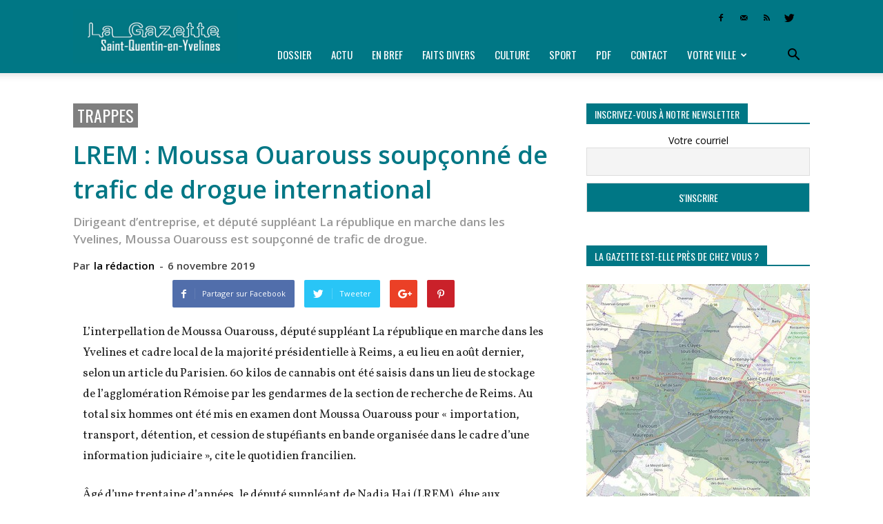

--- FILE ---
content_type: text/html; charset=UTF-8
request_url: https://lagazette-sqy.fr/2019/11/06/votreville/trappes/lrem-moussa-ouarouss-soupconne-de-trafic-de-drogue-international/
body_size: 15132
content:
<!doctype html > <!--[if IE 8]><html class="ie8" lang="en"> <![endif]--> <!--[if IE 9]><html class="ie9" lang="en"> <![endif]--> <!--[if gt IE 8]><!--><html lang="fr-FR"> <!--<![endif]--><head><link media="all" href="https://lagazette-sqy.fr/wp-content/cache/autoptimize/css/autoptimize_6014983334555f8d42103112fb9714a7.css" rel="stylesheet" /><link media="screen" href="https://lagazette-sqy.fr/wp-content/cache/autoptimize/css/autoptimize_af5a634aa68050622563d8acb65b777e.css" rel="stylesheet" /><title>Trappes - LREM : Moussa Ouarouss soupçonné de trafic de drogue international | La Gazette de Saint-Quentin-en-Yvelines</title><meta charset="UTF-8" /><meta name="viewport" content="width=device-width, initial-scale=1.0"><link rel="pingback" href="https://lagazette-sqy.fr/xmlrpc.php" /><meta name='robots' content='index, follow, max-image-preview:large, max-snippet:-1, max-video-preview:-1' /><link rel="icon" type="image/png" href="https://lagazette-sqy.fr/wp-content/uploads/2018/08/Favicon-GSQY_cr-16.png"><meta name="description" content="Dirigeant d’entreprise, et député suppléant La république en marche dans les Yvelines, Moussa Ouarouss est soupçonné de trafic de drogue." /><link rel="canonical" href="https://lagazette-sqy.fr/2019/11/06/votreville/trappes/lrem-moussa-ouarouss-soupconne-de-trafic-de-drogue-international/" /><meta property="og:locale" content="fr_FR" /><meta property="og:type" content="article" /><meta property="og:title" content="Trappes - LREM : Moussa Ouarouss soupçonné de trafic de drogue international | La Gazette de Saint-Quentin-en-Yvelines" /><meta property="og:description" content="Dirigeant d’entreprise, et député suppléant La république en marche dans les Yvelines, Moussa Ouarouss est soupçonné de trafic de drogue." /><meta property="og:url" content="https://lagazette-sqy.fr/2019/11/06/votreville/trappes/lrem-moussa-ouarouss-soupconne-de-trafic-de-drogue-international/" /><meta property="og:site_name" content="La Gazette de Saint-Quentin-en-Yvelines" /><meta property="article:publisher" content="https://www.facebook.com/pg/LaGazetteSQY/" /><meta property="article:published_time" content="2019-11-06T13:00:03+00:00" /><meta property="article:modified_time" content="2019-11-05T10:36:04+00:00" /><meta property="og:image" content="https://lagazette-sqy.fr/wp-content/uploads/2018/08/300-logo-seul.jpg" /><meta property="og:image:width" content="300" /><meta property="og:image:height" content="292" /><meta property="og:image:type" content="image/jpeg" /><meta name="author" content="la rédaction" /><meta name="twitter:card" content="summary_large_image" /><meta name="twitter:creator" content="@LaGazetteSQY" /><meta name="twitter:site" content="@LaGazetteSQY" /><meta name="twitter:label1" content="Écrit par" /><meta name="twitter:data1" content="la rédaction" /><meta name="twitter:label2" content="Durée de lecture estimée" /><meta name="twitter:data2" content="1 minute" /> <script type="application/ld+json" class="yoast-schema-graph">{"@context":"https://schema.org","@graph":[{"@type":"Article","@id":"https://lagazette-sqy.fr/2019/11/06/votreville/trappes/lrem-moussa-ouarouss-soupconne-de-trafic-de-drogue-international/#article","isPartOf":{"@id":"https://lagazette-sqy.fr/2019/11/06/votreville/trappes/lrem-moussa-ouarouss-soupconne-de-trafic-de-drogue-international/"},"author":[{"@id":"https://lagazette-sqy.fr/#/schema/person/52aacdca99df91f1f509a0fa090b6666"}],"headline":"LREM : Moussa Ouarouss soupçonné de trafic de drogue international","datePublished":"2019-11-06T13:00:03+00:00","dateModified":"2019-11-05T10:36:04+00:00","mainEntityOfPage":{"@id":"https://lagazette-sqy.fr/2019/11/06/votreville/trappes/lrem-moussa-ouarouss-soupconne-de-trafic-de-drogue-international/"},"wordCount":212,"publisher":{"@id":"https://lagazette-sqy.fr/#organization"},"keywords":["FAITS DIVERS"],"articleSection":["Trappes"],"inLanguage":"fr-FR"},{"@type":"WebPage","@id":"https://lagazette-sqy.fr/2019/11/06/votreville/trappes/lrem-moussa-ouarouss-soupconne-de-trafic-de-drogue-international/","url":"https://lagazette-sqy.fr/2019/11/06/votreville/trappes/lrem-moussa-ouarouss-soupconne-de-trafic-de-drogue-international/","name":"Trappes - LREM : Moussa Ouarouss soupçonné de trafic de drogue international | La Gazette de Saint-Quentin-en-Yvelines","isPartOf":{"@id":"https://lagazette-sqy.fr/#website"},"datePublished":"2019-11-06T13:00:03+00:00","dateModified":"2019-11-05T10:36:04+00:00","description":"Dirigeant d’entreprise, et député suppléant La république en marche dans les Yvelines, Moussa Ouarouss est soupçonné de trafic de drogue.","breadcrumb":{"@id":"https://lagazette-sqy.fr/2019/11/06/votreville/trappes/lrem-moussa-ouarouss-soupconne-de-trafic-de-drogue-international/#breadcrumb"},"inLanguage":"fr-FR","potentialAction":[{"@type":"ReadAction","target":["https://lagazette-sqy.fr/2019/11/06/votreville/trappes/lrem-moussa-ouarouss-soupconne-de-trafic-de-drogue-international/"]}]},{"@type":"BreadcrumbList","@id":"https://lagazette-sqy.fr/2019/11/06/votreville/trappes/lrem-moussa-ouarouss-soupconne-de-trafic-de-drogue-international/#breadcrumb","itemListElement":[{"@type":"ListItem","position":1,"name":"Accueil","item":"https://lagazette-sqy.fr/"},{"@type":"ListItem","position":2,"name":"LREM : Moussa Ouarouss soupçonné de trafic de drogue international"}]},{"@type":"WebSite","@id":"https://lagazette-sqy.fr/#website","url":"https://lagazette-sqy.fr/","name":"La Gazette de Saint-Quentin-en-Yvelines","description":"Hebdomadaire gratuit d&#039;information locale","publisher":{"@id":"https://lagazette-sqy.fr/#organization"},"potentialAction":[{"@type":"SearchAction","target":{"@type":"EntryPoint","urlTemplate":"https://lagazette-sqy.fr/?s={search_term_string}"},"query-input":"required name=search_term_string"}],"inLanguage":"fr-FR"},{"@type":"Organization","@id":"https://lagazette-sqy.fr/#organization","name":"La Gazette en Yvelines","url":"https://lagazette-sqy.fr/","logo":{"@type":"ImageObject","inLanguage":"fr-FR","@id":"https://lagazette-sqy.fr/#/schema/logo/image/","url":"https://lagazette-sqy.fr/wp-content/uploads/2018/08/300-logo-seul.jpg","contentUrl":"https://lagazette-sqy.fr/wp-content/uploads/2018/08/300-logo-seul.jpg","width":300,"height":292,"caption":"La Gazette en Yvelines"},"image":{"@id":"https://lagazette-sqy.fr/#/schema/logo/image/"},"sameAs":["https://www.facebook.com/pg/LaGazetteSQY/","https://twitter.com/LaGazetteSQY"]},{"@type":"Person","@id":"https://lagazette-sqy.fr/#/schema/person/52aacdca99df91f1f509a0fa090b6666","name":"la rédaction"}]}</script> <link rel="amphtml" href="https://lagazette-sqy.fr/2019/11/06/votreville/trappes/lrem-moussa-ouarouss-soupconne-de-trafic-de-drogue-international/amp/" /><meta name="generator" content="AMP for WP 1.0.80"/><link rel='dns-prefetch' href='//fonts.googleapis.com' /><link rel="alternate" type="application/rss+xml" title="La Gazette de Saint-Quentin-en-Yvelines &raquo; Flux" href="https://lagazette-sqy.fr/feed/" /><link rel="alternate" type="application/rss+xml" title="La Gazette de Saint-Quentin-en-Yvelines &raquo; Flux des commentaires" href="https://lagazette-sqy.fr/comments/feed/" /><link rel="alternate" title="oEmbed (JSON)" type="application/json+oembed" href="https://lagazette-sqy.fr/wp-json/oembed/1.0/embed?url=https%3A%2F%2Flagazette-sqy.fr%2F2019%2F11%2F06%2Fvotreville%2Ftrappes%2Flrem-moussa-ouarouss-soupconne-de-trafic-de-drogue-international%2F" /><link rel="alternate" title="oEmbed (XML)" type="text/xml+oembed" href="https://lagazette-sqy.fr/wp-json/oembed/1.0/embed?url=https%3A%2F%2Flagazette-sqy.fr%2F2019%2F11%2F06%2Fvotreville%2Ftrappes%2Flrem-moussa-ouarouss-soupconne-de-trafic-de-drogue-international%2F&#038;format=xml" /><link rel='stylesheet' id='google-fonts-style-css' href='https://fonts.googleapis.com/css?family=Oswald%3A400%7COpen+Sans%3A300italic%2C400%2C400italic%2C600%2C600italic%2C700%7COpen+Sans+Condensed%3A400%7CVollkorn%3A400%7CRoboto%3A300%2C400%2C400italic%2C500%2C500italic%2C700%2C900&#038;ver=8.1.2' type='text/css' media='all' /> <script type="application/json" id="wpp-json">{"sampling_active":0,"sampling_rate":100,"ajax_url":"https:\/\/lagazette-sqy.fr\/wp-json\/wordpress-popular-posts\/v1\/popular-posts","api_url":"https:\/\/lagazette-sqy.fr\/wp-json\/wordpress-popular-posts","ID":36426,"token":"f256cebb13","lang":0,"debug":0}
//# sourceURL=wpp-json</script> <link rel="https://api.w.org/" href="https://lagazette-sqy.fr/wp-json/" /><link rel="alternate" title="JSON" type="application/json" href="https://lagazette-sqy.fr/wp-json/wp/v2/posts/36426" /><link rel="EditURI" type="application/rsd+xml" title="RSD" href="https://lagazette-sqy.fr/xmlrpc.php?rsd" /><link rel='shortlink' href='https://lagazette-sqy.fr/?p=36426' />  <script type="text/javascript">(function(url){
	if(/(?:Chrome\/26\.0\.1410\.63 Safari\/537\.31|WordfenceTestMonBot)/.test(navigator.userAgent)){ return; }
	var addEvent = function(evt, handler) {
		if (window.addEventListener) {
			document.addEventListener(evt, handler, false);
		} else if (window.attachEvent) {
			document.attachEvent('on' + evt, handler);
		}
	};
	var removeEvent = function(evt, handler) {
		if (window.removeEventListener) {
			document.removeEventListener(evt, handler, false);
		} else if (window.detachEvent) {
			document.detachEvent('on' + evt, handler);
		}
	};
	var evts = 'contextmenu dblclick drag dragend dragenter dragleave dragover dragstart drop keydown keypress keyup mousedown mousemove mouseout mouseover mouseup mousewheel scroll'.split(' ');
	var logHuman = function() {
		if (window.wfLogHumanRan) { return; }
		window.wfLogHumanRan = true;
		var wfscr = document.createElement('script');
		wfscr.type = 'text/javascript';
		wfscr.async = true;
		wfscr.src = url + '&r=' + Math.random();
		(document.getElementsByTagName('head')[0]||document.getElementsByTagName('body')[0]).appendChild(wfscr);
		for (var i = 0; i < evts.length; i++) {
			removeEvent(evts[i], logHuman);
		}
	};
	for (var i = 0; i < evts.length; i++) {
		addEvent(evts[i], logHuman);
	}
})('//lagazette-sqy.fr/?wordfence_lh=1&hid=DC9E0DB920460A5178F7784AB2821967');</script> <script>window.tdwGlobal = {"adminUrl":"https:\/\/lagazette-sqy.fr\/wp-admin\/","wpRestNonce":"f256cebb13","wpRestUrl":"https:\/\/lagazette-sqy.fr\/wp-json\/","permalinkStructure":"\/%year%\/%monthnum%\/%day%\/%category%\/%postname%\/"};</script> <!--[if lt IE 9]><script src="https://html5shim.googlecode.com/svn/trunk/html5.js"></script><![endif]-->  <script>var tdBlocksArray = []; //here we store all the items for the current page

	    //td_block class - each ajax block uses a object of this class for requests
	    function tdBlock() {
		    this.id = '';
		    this.block_type = 1; //block type id (1-234 etc)
		    this.atts = '';
		    this.td_column_number = '';
		    this.td_current_page = 1; //
		    this.post_count = 0; //from wp
		    this.found_posts = 0; //from wp
		    this.max_num_pages = 0; //from wp
		    this.td_filter_value = ''; //current live filter value
		    this.is_ajax_running = false;
		    this.td_user_action = ''; // load more or infinite loader (used by the animation)
		    this.header_color = '';
		    this.ajax_pagination_infinite_stop = ''; //show load more at page x
	    }


        // td_js_generator - mini detector
        (function(){
            var htmlTag = document.getElementsByTagName("html")[0];

            if ( navigator.userAgent.indexOf("MSIE 10.0") > -1 ) {
                htmlTag.className += ' ie10';
            }

            if ( !!navigator.userAgent.match(/Trident.*rv\:11\./) ) {
                htmlTag.className += ' ie11';
            }

            if ( /(iPad|iPhone|iPod)/g.test(navigator.userAgent) ) {
                htmlTag.className += ' td-md-is-ios';
            }

            var user_agent = navigator.userAgent.toLowerCase();
            if ( user_agent.indexOf("android") > -1 ) {
                htmlTag.className += ' td-md-is-android';
            }

            if ( -1 !== navigator.userAgent.indexOf('Mac OS X')  ) {
                htmlTag.className += ' td-md-is-os-x';
            }

            if ( /chrom(e|ium)/.test(navigator.userAgent.toLowerCase()) ) {
               htmlTag.className += ' td-md-is-chrome';
            }

            if ( -1 !== navigator.userAgent.indexOf('Firefox') ) {
                htmlTag.className += ' td-md-is-firefox';
            }

            if ( -1 !== navigator.userAgent.indexOf('Safari') && -1 === navigator.userAgent.indexOf('Chrome') ) {
                htmlTag.className += ' td-md-is-safari';
            }

            if( -1 !== navigator.userAgent.indexOf('IEMobile') ){
                htmlTag.className += ' td-md-is-iemobile';
            }

        })();




        var tdLocalCache = {};

        ( function () {
            "use strict";

            tdLocalCache = {
                data: {},
                remove: function (resource_id) {
                    delete tdLocalCache.data[resource_id];
                },
                exist: function (resource_id) {
                    return tdLocalCache.data.hasOwnProperty(resource_id) && tdLocalCache.data[resource_id] !== null;
                },
                get: function (resource_id) {
                    return tdLocalCache.data[resource_id];
                },
                set: function (resource_id, cachedData) {
                    tdLocalCache.remove(resource_id);
                    tdLocalCache.data[resource_id] = cachedData;
                }
            };
        })();

    
    
var td_viewport_interval_list=[{"limitBottom":767,"sidebarWidth":228},{"limitBottom":1018,"sidebarWidth":300},{"limitBottom":1140,"sidebarWidth":324}];
var td_animation_stack_effect="type0";
var tds_animation_stack=true;
var td_animation_stack_specific_selectors=".entry-thumb, img";
var td_animation_stack_general_selectors=".td-animation-stack img, .td-animation-stack .entry-thumb, .post img";
var td_ajax_url="https:\/\/lagazette-sqy.fr\/wp-admin\/admin-ajax.php?td_theme_name=Newspaper&v=8.1.2";
var td_get_template_directory_uri="https:\/\/lagazette-sqy.fr\/wp-content\/themes\/Newspaper";
var tds_snap_menu="snap";
var tds_logo_on_sticky="show_header_logo";
var tds_header_style="8";
var td_please_wait="Patientez s'il vous pla\u00eet...";
var td_email_user_pass_incorrect="Utilisateur ou mot de passe incorrect !";
var td_email_user_incorrect="Courriel ou nom d'utilisateur incorrect !";
var td_email_incorrect="Courriel incorrect !";
var tds_more_articles_on_post_enable="";
var tds_more_articles_on_post_time_to_wait="";
var tds_more_articles_on_post_pages_distance_from_top=0;
var tds_theme_color_site_wide="#007785";
var tds_smart_sidebar="";
var tdThemeName="Newspaper";
var td_magnific_popup_translation_tPrev="Pr\u00e9c\u00e9dente (fl\u00e8che gauche)";
var td_magnific_popup_translation_tNext="Suivante (fl\u00e8che droite)";
var td_magnific_popup_translation_tCounter="%curr% sur %total%";
var td_magnific_popup_translation_ajax_tError="Le contenu de %url% pas pu \u00eatre charg\u00e9.";
var td_magnific_popup_translation_image_tError="L'image #%curr% pas pu \u00eatre charg\u00e9.";
var tdDateNamesI18n={"month_names":["janvier","f\u00e9vrier","mars","avril","mai","juin","juillet","ao\u00fbt","septembre","octobre","novembre","d\u00e9cembre"],"month_names_short":["Jan","F\u00e9v","Mar","Avr","Mai","Juin","Juil","Ao\u00fbt","Sep","Oct","Nov","D\u00e9c"],"day_names":["dimanche","lundi","mardi","mercredi","jeudi","vendredi","samedi"],"day_names_short":["dim","lun","mar","mer","jeu","ven","sam"]};
var td_ad_background_click_link="";
var td_ad_background_click_target="";</script>    <script async src="https://www.googletagmanager.com/gtag/js?id=UA-124800254-1"></script> <script>window.dataLayer = window.dataLayer || [];
  function gtag(){dataLayer.push(arguments);}
  gtag('js', new Date());

  gtag('config', 'UA-124800254-1');</script></head><body data-rsssl=1 class="wp-singular post-template-default single single-post postid-36426 single-format-standard wp-theme-Newspaper lrem-moussa-ouarouss-soupconne-de-trafic-de-drogue-international global-block-template-1 single_template_5 td-animation-stack-type0 td-full-layout" itemscope="itemscope" itemtype="https://schema.org/WebPage"><div class="td-scroll-up"><i class="td-icon-menu-up"></i></div><div class="td-menu-background"></div><div id="td-mobile-nav"><div class="td-mobile-container"><div class="td-menu-socials-wrap"><div class="td-menu-socials"> <span class="td-social-icon-wrap"> <a target="_blank" href="https://www.facebook.com/LaGazetteSQY/" title="Facebook"> <i class="td-icon-font td-icon-facebook"></i> </a> </span> <span class="td-social-icon-wrap"> <a target="_blank" href="mailto:redaction@lagazette-sqy.fr" title="Mail"> <i class="td-icon-font td-icon-mail-1"></i> </a> </span> <span class="td-social-icon-wrap"> <a target="_blank" href="https://lagazette-sqy.fr/feed/" title="RSS"> <i class="td-icon-font td-icon-rss"></i> </a> </span> <span class="td-social-icon-wrap"> <a target="_blank" href="https://twitter.com/lagazettesqy" title="Twitter"> <i class="td-icon-font td-icon-twitter"></i> </a> </span></div><div class="td-mobile-close"> <a href="#"><i class="td-icon-close-mobile"></i></a></div></div><div class="td-mobile-content"><div class="menu-menu-gazette-yvelines-container"><ul id="menu-menu-gazette-yvelines" class="td-mobile-main-menu"><li id="menu-item-335" class="menu-item menu-item-type-custom menu-item-object-custom menu-item-first menu-item-335"><a href="https://lagazette-sqy.fr/tag/dossier/">Dossier</a></li><li id="menu-item-336" class="menu-item menu-item-type-custom menu-item-object-custom menu-item-336"><a href="https://lagazette-sqy.fr/tag/actu/">Actu</a></li><li id="menu-item-338" class="menu-item menu-item-type-custom menu-item-object-custom menu-item-338"><a href="https://lagazette-sqy.fr/tag/en-bref/">En bref</a></li><li id="menu-item-339" class="menu-item menu-item-type-custom menu-item-object-custom menu-item-339"><a href="https://lagazette-sqy.fr/tag/faits-divers/">Faits divers</a></li><li id="menu-item-337" class="menu-item menu-item-type-custom menu-item-object-custom menu-item-337"><a href="https://lagazette-sqy.fr/tag/culture/">Culture</a></li><li id="menu-item-342" class="menu-item menu-item-type-custom menu-item-object-custom menu-item-342"><a href="https://lagazette-sqy.fr/tag/sport/">Sport</a></li><li id="menu-item-859" class="menu-item menu-item-type-taxonomy menu-item-object-category menu-item-859"><a href="https://lagazette-sqy.fr/category/telechargez-le-journal-en-version-pdf/">PDF</a></li><li id="menu-item-17036" class="menu-item menu-item-type-post_type menu-item-object-page menu-item-17036"><a href="https://lagazette-sqy.fr/accueil/contact/">Contact</a></li><li id="menu-item-7718" class="menu-item menu-item-type-custom menu-item-object-custom menu-item-has-children menu-item-7718"><a href="#">Votre ville<i class="td-icon-menu-right td-element-after"></i></a><ul class="sub-menu"><li id="menu-item-256" class="menu-item menu-item-type-taxonomy menu-item-object-category menu-item-256"><a href="https://lagazette-sqy.fr/category/votreville/ile-de-france/">Île-de-France</a></li><li id="menu-item-271" class="menu-item menu-item-type-taxonomy menu-item-object-category menu-item-271"><a href="https://lagazette-sqy.fr/category/votreville/yvelines/">Yvelines</a></li><li id="menu-item-30446" class="menu-item menu-item-type-taxonomy menu-item-object-category menu-item-30446"><a href="https://lagazette-sqy.fr/category/votreville/saint-quentin-en-yvelines/">Saint-Quentin-en-Yvelines</a></li><li id="menu-item-30437" class="menu-item menu-item-type-taxonomy menu-item-object-category menu-item-30437"><a href="https://lagazette-sqy.fr/category/votreville/coignieres/">Coignières</a></li><li id="menu-item-30438" class="menu-item menu-item-type-taxonomy menu-item-object-category menu-item-30438"><a href="https://lagazette-sqy.fr/category/votreville/elancourt/">Élancourt</a></li><li id="menu-item-30439" class="menu-item menu-item-type-taxonomy menu-item-object-category menu-item-30439"><a href="https://lagazette-sqy.fr/category/votreville/guyancourt/">Guyancourt</a></li><li id="menu-item-30440" class="menu-item menu-item-type-taxonomy menu-item-object-category menu-item-30440"><a href="https://lagazette-sqy.fr/category/votreville/la-verriere/">La Verrière</a></li><li id="menu-item-30441" class="menu-item menu-item-type-taxonomy menu-item-object-category menu-item-30441"><a href="https://lagazette-sqy.fr/category/votreville/les-clayes-sous-bois/">Les Clayes-sous-Bois</a></li><li id="menu-item-30442" class="menu-item menu-item-type-taxonomy menu-item-object-category menu-item-30442"><a href="https://lagazette-sqy.fr/category/votreville/magny-les-hameaux/">Magny-les-Hameaux</a></li><li id="menu-item-30443" class="menu-item menu-item-type-taxonomy menu-item-object-category menu-item-30443"><a href="https://lagazette-sqy.fr/category/votreville/maurepas/">Maurepas</a></li><li id="menu-item-30444" class="menu-item menu-item-type-taxonomy menu-item-object-category menu-item-30444"><a href="https://lagazette-sqy.fr/category/votreville/montigny-le-bretonneux/">Montigny-le-Bretonneux</a></li><li id="menu-item-30447" class="menu-item menu-item-type-taxonomy menu-item-object-category current-post-ancestor current-menu-parent current-post-parent menu-item-30447"><a href="https://lagazette-sqy.fr/category/votreville/trappes/">Trappes</a></li><li id="menu-item-30445" class="menu-item menu-item-type-taxonomy menu-item-object-category menu-item-30445"><a href="https://lagazette-sqy.fr/category/votreville/plaisir/">Plaisir</a></li><li id="menu-item-30448" class="menu-item menu-item-type-taxonomy menu-item-object-category menu-item-30448"><a href="https://lagazette-sqy.fr/category/votreville/villepreux/">Villepreux</a></li><li id="menu-item-30449" class="menu-item menu-item-type-taxonomy menu-item-object-category menu-item-30449"><a href="https://lagazette-sqy.fr/category/votreville/voisins-le-bretonneux/">Voisins-le-Bretonneux</a></li></ul></li></ul></div></div></div></div><div class="td-search-background"></div><div class="td-search-wrap-mob"><div class="td-drop-down-search" aria-labelledby="td-header-search-button"><form method="get" class="td-search-form" action="https://lagazette-sqy.fr/"><div class="td-search-close"> <a href="#"><i class="td-icon-close-mobile"></i></a></div><div role="search" class="td-search-input"> <span>Recherche</span> <input id="td-header-search-mob" type="text" value="" name="s" autocomplete="off" /></div></form><div id="td-aj-search-mob"></div></div></div><div id="td-outer-wrap" class="td-theme-wrap"><div class="td-header-wrap td-header-style-8"><div class="td-container "><div class="td-header-sp-logo"> <a class="td-main-logo" href="https://lagazette-sqy.fr/"> <noscript><img src="https://lagazette-sqy.fr/wp-content/uploads/2018/08/bandeau-web_SOY_cr-272.png" alt="La Gazette de Saint-Quentin-en-Yvelines" title="La Gazette de Saint-Quentin-en-Yvelines"/></noscript><img class="lazyload" src='data:image/svg+xml,%3Csvg%20xmlns=%22http://www.w3.org/2000/svg%22%20viewBox=%220%200%20210%20140%22%3E%3C/svg%3E' data-src="https://lagazette-sqy.fr/wp-content/uploads/2018/08/bandeau-web_SOY_cr-272.png" alt="La Gazette de Saint-Quentin-en-Yvelines" title="La Gazette de Saint-Quentin-en-Yvelines"/> <span class="td-visual-hidden">La Gazette de Saint-Quentin-en-Yvelines</span> </a></div></div><div class="td-header-top-menu-full td-container-wrap "><div class="td-container"><div class="td-header-row td-header-top-menu"><div class="top-bar-style-4"><div class="td-header-sp-top-widget"> <span class="td-social-icon-wrap"> <a target="_blank" href="https://www.facebook.com/LaGazetteSQY/" title="Facebook"> <i class="td-icon-font td-icon-facebook"></i> </a> </span> <span class="td-social-icon-wrap"> <a target="_blank" href="mailto:redaction@lagazette-sqy.fr" title="Mail"> <i class="td-icon-font td-icon-mail-1"></i> </a> </span> <span class="td-social-icon-wrap"> <a target="_blank" href="https://lagazette-sqy.fr/feed/" title="RSS"> <i class="td-icon-font td-icon-rss"></i> </a> </span> <span class="td-social-icon-wrap"> <a target="_blank" href="https://twitter.com/lagazettesqy" title="Twitter"> <i class="td-icon-font td-icon-twitter"></i> </a> </span></div><div class="td-header-sp-top-menu"></div></div></div></div></div><div class="td-header-menu-wrap-full td-container-wrap "><div class="td-header-menu-wrap td-header-gradient"><div class="td-container"><div class="td-header-row td-header-main-menu"><div id="td-header-menu" role="navigation"><div id="td-top-mobile-toggle"><a href="#"><i class="td-icon-font td-icon-mobile"></i></a></div><div class="td-main-menu-logo td-logo-in-header"> <a class="td-main-logo" href="https://lagazette-sqy.fr/"> <noscript><img src="https://lagazette-sqy.fr/wp-content/uploads/2018/08/bandeau-web_SOY_cr-272.png" alt="La Gazette de Saint-Quentin-en-Yvelines" title="La Gazette de Saint-Quentin-en-Yvelines"/></noscript><img class="lazyload" src='data:image/svg+xml,%3Csvg%20xmlns=%22http://www.w3.org/2000/svg%22%20viewBox=%220%200%20210%20140%22%3E%3C/svg%3E' data-src="https://lagazette-sqy.fr/wp-content/uploads/2018/08/bandeau-web_SOY_cr-272.png" alt="La Gazette de Saint-Quentin-en-Yvelines" title="La Gazette de Saint-Quentin-en-Yvelines"/> </a></div><div class="menu-menu-gazette-yvelines-container"><ul id="menu-menu-gazette-yvelines-1" class="sf-menu"><li class="menu-item menu-item-type-custom menu-item-object-custom menu-item-first td-menu-item td-normal-menu menu-item-335"><a href="https://lagazette-sqy.fr/tag/dossier/">Dossier</a></li><li class="menu-item menu-item-type-custom menu-item-object-custom td-menu-item td-normal-menu menu-item-336"><a href="https://lagazette-sqy.fr/tag/actu/">Actu</a></li><li class="menu-item menu-item-type-custom menu-item-object-custom td-menu-item td-normal-menu menu-item-338"><a href="https://lagazette-sqy.fr/tag/en-bref/">En bref</a></li><li class="menu-item menu-item-type-custom menu-item-object-custom td-menu-item td-normal-menu menu-item-339"><a href="https://lagazette-sqy.fr/tag/faits-divers/">Faits divers</a></li><li class="menu-item menu-item-type-custom menu-item-object-custom td-menu-item td-normal-menu menu-item-337"><a href="https://lagazette-sqy.fr/tag/culture/">Culture</a></li><li class="menu-item menu-item-type-custom menu-item-object-custom td-menu-item td-normal-menu menu-item-342"><a href="https://lagazette-sqy.fr/tag/sport/">Sport</a></li><li class="menu-item menu-item-type-taxonomy menu-item-object-category td-menu-item td-normal-menu menu-item-859"><a href="https://lagazette-sqy.fr/category/telechargez-le-journal-en-version-pdf/">PDF</a></li><li class="menu-item menu-item-type-post_type menu-item-object-page td-menu-item td-normal-menu menu-item-17036"><a href="https://lagazette-sqy.fr/accueil/contact/">Contact</a></li><li class="menu-item menu-item-type-custom menu-item-object-custom menu-item-has-children td-menu-item td-normal-menu menu-item-7718"><a href="#">Votre ville</a><ul class="sub-menu"><li class="menu-item menu-item-type-taxonomy menu-item-object-category td-menu-item td-normal-menu menu-item-256"><a href="https://lagazette-sqy.fr/category/votreville/ile-de-france/">Île-de-France</a></li><li class="menu-item menu-item-type-taxonomy menu-item-object-category td-menu-item td-normal-menu menu-item-271"><a href="https://lagazette-sqy.fr/category/votreville/yvelines/">Yvelines</a></li><li class="menu-item menu-item-type-taxonomy menu-item-object-category td-menu-item td-normal-menu menu-item-30446"><a href="https://lagazette-sqy.fr/category/votreville/saint-quentin-en-yvelines/">Saint-Quentin-en-Yvelines</a></li><li class="menu-item menu-item-type-taxonomy menu-item-object-category td-menu-item td-normal-menu menu-item-30437"><a href="https://lagazette-sqy.fr/category/votreville/coignieres/">Coignières</a></li><li class="menu-item menu-item-type-taxonomy menu-item-object-category td-menu-item td-normal-menu menu-item-30438"><a href="https://lagazette-sqy.fr/category/votreville/elancourt/">Élancourt</a></li><li class="menu-item menu-item-type-taxonomy menu-item-object-category td-menu-item td-normal-menu menu-item-30439"><a href="https://lagazette-sqy.fr/category/votreville/guyancourt/">Guyancourt</a></li><li class="menu-item menu-item-type-taxonomy menu-item-object-category td-menu-item td-normal-menu menu-item-30440"><a href="https://lagazette-sqy.fr/category/votreville/la-verriere/">La Verrière</a></li><li class="menu-item menu-item-type-taxonomy menu-item-object-category td-menu-item td-normal-menu menu-item-30441"><a href="https://lagazette-sqy.fr/category/votreville/les-clayes-sous-bois/">Les Clayes-sous-Bois</a></li><li class="menu-item menu-item-type-taxonomy menu-item-object-category td-menu-item td-normal-menu menu-item-30442"><a href="https://lagazette-sqy.fr/category/votreville/magny-les-hameaux/">Magny-les-Hameaux</a></li><li class="menu-item menu-item-type-taxonomy menu-item-object-category td-menu-item td-normal-menu menu-item-30443"><a href="https://lagazette-sqy.fr/category/votreville/maurepas/">Maurepas</a></li><li class="menu-item menu-item-type-taxonomy menu-item-object-category td-menu-item td-normal-menu menu-item-30444"><a href="https://lagazette-sqy.fr/category/votreville/montigny-le-bretonneux/">Montigny-le-Bretonneux</a></li><li class="menu-item menu-item-type-taxonomy menu-item-object-category current-post-ancestor current-menu-parent current-post-parent td-menu-item td-normal-menu menu-item-30447"><a href="https://lagazette-sqy.fr/category/votreville/trappes/">Trappes</a></li><li class="menu-item menu-item-type-taxonomy menu-item-object-category td-menu-item td-normal-menu menu-item-30445"><a href="https://lagazette-sqy.fr/category/votreville/plaisir/">Plaisir</a></li><li class="menu-item menu-item-type-taxonomy menu-item-object-category td-menu-item td-normal-menu menu-item-30448"><a href="https://lagazette-sqy.fr/category/votreville/villepreux/">Villepreux</a></li><li class="menu-item menu-item-type-taxonomy menu-item-object-category td-menu-item td-normal-menu menu-item-30449"><a href="https://lagazette-sqy.fr/category/votreville/voisins-le-bretonneux/">Voisins-le-Bretonneux</a></li></ul></li></ul></div></div><div class="td-search-wrapper"><div id="td-top-search"><div class="header-search-wrap"><div class="dropdown header-search"> <a id="td-header-search-button" href="#" role="button" class="dropdown-toggle " data-toggle="dropdown"><i class="td-icon-search"></i></a> <a id="td-header-search-button-mob" href="#" role="button" class="dropdown-toggle " data-toggle="dropdown"><i class="td-icon-search"></i></a></div></div></div></div><div class="header-search-wrap"><div class="dropdown header-search"><div class="td-drop-down-search" aria-labelledby="td-header-search-button"><form method="get" class="td-search-form" action="https://lagazette-sqy.fr/"><div role="search" class="td-head-form-search-wrap"> <input id="td-header-search" type="text" value="" name="s" autocomplete="off" /><input class="wpb_button wpb_btn-inverse btn" type="submit" id="td-header-search-top" value="Recherche" /></div></form><div id="td-aj-search"></div></div></div></div></div></div></div></div><div class="td-banner-wrap-full td-container-wrap "><div class="td-container-header td-header-row td-header-header"><div class="td-header-sp-recs"><div class="td-header-rec-wrap"></div></div></div></div></div><div class="td-main-content-wrap td-container-wrap"><div class="td-container td-post-template-5 "><div class="td-crumb-container"></div><div class="td-pb-row"><div class="td-pb-span8 td-main-content" role="main"><div class="td-ss-main-content"><article id="post-36426" class="post-36426 post type-post status-publish format-standard hentry category-trappes tag-faits-divers nc-is-auto-shared nc-auto-share-end--is-default" itemscope itemtype="https://schema.org/Article"><div class="td-post-header"><ul class="td-category"><li class="entry-category"><a  href="https://lagazette-sqy.fr/category/votreville/trappes/">Trappes</a></li></ul><header class="td-post-title"><h1 class="entry-title">LREM : Moussa Ouarouss soupçonné de trafic de drogue international</h1><p class="td-post-sub-title">Dirigeant d’entreprise, et député suppléant La république en marche dans les Yvelines, Moussa Ouarouss est soupçonné de trafic de drogue.</p><div class="td-module-meta-info"><div class="td-post-author-name"><div class="td-author-by">Par</div> <a href="https://lagazette-sqy.fr/author/maquette_web/">la rédaction</a><div class="td-author-line"> -</div></div> <span class="td-post-date td-post-date-no-dot"><time class="entry-date updated td-module-date" datetime="2019-11-06T14:00:03+00:00" >6 novembre 2019</time></span></div></header></div><div class="td-post-sharing td-post-sharing-top "><div class="td-default-sharing"> <a class="td-social-sharing-buttons td-social-facebook" href="https://www.facebook.com/sharer.php?u=https%3A%2F%2Flagazette-sqy.fr%2F2019%2F11%2F06%2Fvotreville%2Ftrappes%2Flrem-moussa-ouarouss-soupconne-de-trafic-de-drogue-international%2F" onclick="window.open(this.href, 'mywin','left=50,top=50,width=600,height=350,toolbar=0'); return false;"><i class="td-icon-facebook"></i><div class="td-social-but-text">Partager sur Facebook</div></a> <a class="td-social-sharing-buttons td-social-twitter" href="https://twitter.com/intent/tweet?text=LREM%C2%A0%3A+Moussa+Ouarouss+soup%C3%A7onn%C3%A9+de+trafic+de+drogue+international&url=https%3A%2F%2Flagazette-sqy.fr%2F2019%2F11%2F06%2Fvotreville%2Ftrappes%2Flrem-moussa-ouarouss-soupconne-de-trafic-de-drogue-international%2F&via=LaGazetteSQY"  ><i class="td-icon-twitter"></i><div class="td-social-but-text">Tweeter</div></a> <a class="td-social-sharing-buttons td-social-google" href="https://plus.google.com/share?url=https://lagazette-sqy.fr/2019/11/06/votreville/trappes/lrem-moussa-ouarouss-soupconne-de-trafic-de-drogue-international/" onclick="window.open(this.href, 'mywin','left=50,top=50,width=600,height=350,toolbar=0'); return false;"><i class="td-icon-googleplus"></i></a> <a class="td-social-sharing-buttons td-social-pinterest" href="https://pinterest.com/pin/create/button/?url=https://lagazette-sqy.fr/2019/11/06/votreville/trappes/lrem-moussa-ouarouss-soupconne-de-trafic-de-drogue-international/&amp;media=&description=LREM%C2%A0%3A+Moussa+Ouarouss+soup%C3%A7onn%C3%A9+de+trafic+de+drogue+international" onclick="window.open(this.href, 'mywin','left=50,top=50,width=600,height=350,toolbar=0'); return false;"><i class="td-icon-pinterest"></i></a> <a class="td-social-sharing-buttons td-social-whatsapp" href="whatsapp://send?text=LREM%C2%A0%3A+Moussa+Ouarouss+soup%C3%A7onn%C3%A9+de+trafic+de+drogue+international%20-%20https%3A%2F%2Flagazette-sqy.fr%2F2019%2F11%2F06%2Fvotreville%2Ftrappes%2Flrem-moussa-ouarouss-soupconne-de-trafic-de-drogue-international%2F" ><i class="td-icon-whatsapp"></i></a></div></div><div class="td-post-content"><p>L’interpellation de Moussa Ouarouss, député suppléant La république en marche dans les Yvelines et cadre local de la majorité présidentielle à Reims, a eu lieu en août dernier, selon un article du Parisien. 60 kilos de cannabis ont été saisis dans un lieu de stockage de l’agglomération Rémoise par les gendarmes de la section de recherche de Reims. Au total six hommes ont été mis en examen dont Moussa Ouarouss pour « importation, transport, détention, et cession de stupéfiants en bande organisée dans le cadre d’une information judiciaire », cite le quotidien francilien.</p><p>Âgé d’une trentaine d’années, le député suppléant de Nadia Hai (LREM), élue aux législatives de 2017 dans la circonscription de Trappes, a été remis en liberté sous contrôle judiciaire, avec l’interdiction de quitter le territoire français. Interrogé par Le Parisien, il a démenti les faits et a affirmé avoir été essentiellement en contact avec un des mis en examen.</p><p>Du côté du parti LREM, il est annoncé que Moussa Ouarouss n’aurait plus aucune fonction et ne serait plus membre de son comité depuis septembre, selon les informations du Parisien.</p><div class="crp_related     "><h3>Articles similaires</h3><ul><li><a href="https://lagazette-sqy.fr/2020/08/25/votreville/saint-quentin-en-yvelines/un-nouveau-depute-va-etre-elu-dans-la-11e-circonscription/"    target="_blank"  class="crp_link post-38920"><figure><noscript><img loading="lazy"  width="225" height="150"  src="https://lagazette-sqy.fr/wp-content/uploads/2020/08/1280-illustration-election-municipale-elancourt-jean-michel-fourgous-catherine-Perrotin-Raufaste-sondage-1-225x150.jpg" class="crp_thumb crp_featured" alt="Un nouveau député va être élu dans la 11e circonscription" title="Un nouveau député va être élu dans la 11e circonscription" srcset="https://lagazette-sqy.fr/wp-content/uploads/2020/08/1280-illustration-election-municipale-elancourt-jean-michel-fourgous-catherine-Perrotin-Raufaste-sondage-1-225x150.jpg 225w, https://lagazette-sqy.fr/wp-content/uploads/2020/08/1280-illustration-election-municipale-elancourt-jean-michel-fourgous-catherine-Perrotin-Raufaste-sondage-1-300x200.jpg 300w, https://lagazette-sqy.fr/wp-content/uploads/2020/08/1280-illustration-election-municipale-elancourt-jean-michel-fourgous-catherine-Perrotin-Raufaste-sondage-1-768x512.jpg 768w, https://lagazette-sqy.fr/wp-content/uploads/2020/08/1280-illustration-election-municipale-elancourt-jean-michel-fourgous-catherine-Perrotin-Raufaste-sondage-1.jpg 1280w, https://lagazette-sqy.fr/wp-content/uploads/2020/08/1280-illustration-election-municipale-elancourt-jean-michel-fourgous-catherine-Perrotin-Raufaste-sondage-1-696x464.jpg 696w, https://lagazette-sqy.fr/wp-content/uploads/2020/08/1280-illustration-election-municipale-elancourt-jean-michel-fourgous-catherine-Perrotin-Raufaste-sondage-1-1068x712.jpg 1068w, https://lagazette-sqy.fr/wp-content/uploads/2020/08/1280-illustration-election-municipale-elancourt-jean-michel-fourgous-catherine-Perrotin-Raufaste-sondage-1-630x420.jpg 630w" sizes="(max-width: 225px) 100vw, 225px" srcset="https://lagazette-sqy.fr/wp-content/uploads/2020/08/1280-illustration-election-municipale-elancourt-jean-michel-fourgous-catherine-Perrotin-Raufaste-sondage-1-225x150.jpg 225w, https://lagazette-sqy.fr/wp-content/uploads/2020/08/1280-illustration-election-municipale-elancourt-jean-michel-fourgous-catherine-Perrotin-Raufaste-sondage-1-300x200.jpg 300w, https://lagazette-sqy.fr/wp-content/uploads/2020/08/1280-illustration-election-municipale-elancourt-jean-michel-fourgous-catherine-Perrotin-Raufaste-sondage-1-768x512.jpg 768w, https://lagazette-sqy.fr/wp-content/uploads/2020/08/1280-illustration-election-municipale-elancourt-jean-michel-fourgous-catherine-Perrotin-Raufaste-sondage-1.jpg 1280w, https://lagazette-sqy.fr/wp-content/uploads/2020/08/1280-illustration-election-municipale-elancourt-jean-michel-fourgous-catherine-Perrotin-Raufaste-sondage-1-696x464.jpg 696w, https://lagazette-sqy.fr/wp-content/uploads/2020/08/1280-illustration-election-municipale-elancourt-jean-michel-fourgous-catherine-Perrotin-Raufaste-sondage-1-1068x712.jpg 1068w, https://lagazette-sqy.fr/wp-content/uploads/2020/08/1280-illustration-election-municipale-elancourt-jean-michel-fourgous-catherine-Perrotin-Raufaste-sondage-1-630x420.jpg 630w" /></noscript><img loading="lazy"  width="225" height="150"  src='data:image/svg+xml,%3Csvg%20xmlns=%22http://www.w3.org/2000/svg%22%20viewBox=%220%200%20225%20150%22%3E%3C/svg%3E' data-src="https://lagazette-sqy.fr/wp-content/uploads/2020/08/1280-illustration-election-municipale-elancourt-jean-michel-fourgous-catherine-Perrotin-Raufaste-sondage-1-225x150.jpg" class="lazyload crp_thumb crp_featured" alt="Un nouveau député va être élu dans la 11e circonscription" title="Un nouveau député va être élu dans la 11e circonscription" data-srcset="https://lagazette-sqy.fr/wp-content/uploads/2020/08/1280-illustration-election-municipale-elancourt-jean-michel-fourgous-catherine-Perrotin-Raufaste-sondage-1-225x150.jpg 225w, https://lagazette-sqy.fr/wp-content/uploads/2020/08/1280-illustration-election-municipale-elancourt-jean-michel-fourgous-catherine-Perrotin-Raufaste-sondage-1-300x200.jpg 300w, https://lagazette-sqy.fr/wp-content/uploads/2020/08/1280-illustration-election-municipale-elancourt-jean-michel-fourgous-catherine-Perrotin-Raufaste-sondage-1-768x512.jpg 768w, https://lagazette-sqy.fr/wp-content/uploads/2020/08/1280-illustration-election-municipale-elancourt-jean-michel-fourgous-catherine-Perrotin-Raufaste-sondage-1.jpg 1280w, https://lagazette-sqy.fr/wp-content/uploads/2020/08/1280-illustration-election-municipale-elancourt-jean-michel-fourgous-catherine-Perrotin-Raufaste-sondage-1-696x464.jpg 696w, https://lagazette-sqy.fr/wp-content/uploads/2020/08/1280-illustration-election-municipale-elancourt-jean-michel-fourgous-catherine-Perrotin-Raufaste-sondage-1-1068x712.jpg 1068w, https://lagazette-sqy.fr/wp-content/uploads/2020/08/1280-illustration-election-municipale-elancourt-jean-michel-fourgous-catherine-Perrotin-Raufaste-sondage-1-630x420.jpg 630w" data-sizes="(max-width: 225px) 100vw, 225px" data-srcset="https://lagazette-sqy.fr/wp-content/uploads/2020/08/1280-illustration-election-municipale-elancourt-jean-michel-fourgous-catherine-Perrotin-Raufaste-sondage-1-225x150.jpg 225w, https://lagazette-sqy.fr/wp-content/uploads/2020/08/1280-illustration-election-municipale-elancourt-jean-michel-fourgous-catherine-Perrotin-Raufaste-sondage-1-300x200.jpg 300w, https://lagazette-sqy.fr/wp-content/uploads/2020/08/1280-illustration-election-municipale-elancourt-jean-michel-fourgous-catherine-Perrotin-Raufaste-sondage-1-768x512.jpg 768w, https://lagazette-sqy.fr/wp-content/uploads/2020/08/1280-illustration-election-municipale-elancourt-jean-michel-fourgous-catherine-Perrotin-Raufaste-sondage-1.jpg 1280w, https://lagazette-sqy.fr/wp-content/uploads/2020/08/1280-illustration-election-municipale-elancourt-jean-michel-fourgous-catherine-Perrotin-Raufaste-sondage-1-696x464.jpg 696w, https://lagazette-sqy.fr/wp-content/uploads/2020/08/1280-illustration-election-municipale-elancourt-jean-michel-fourgous-catherine-Perrotin-Raufaste-sondage-1-1068x712.jpg 1068w, https://lagazette-sqy.fr/wp-content/uploads/2020/08/1280-illustration-election-municipale-elancourt-jean-michel-fourgous-catherine-Perrotin-Raufaste-sondage-1-630x420.jpg 630w" /></figure><span class="crp_title">Un nouveau député va être élu dans la 11e circonscription</span></a><span class="crp_date"> 25 août 2020</span> <span class="crp_category"><a href="https://lagazette-sqy.fr/category/votreville/saint-quentin-en-yvelines/" rel="category tag">Saint-Quentin-en-Yvelines</a></span></li><li><a href="https://lagazette-sqy.fr/2025/03/11/votreville/yvelines/letat-devoile-son-plan-securitaire-dans-les-yvelines-avec-la-lutte-contre-les-stupefiants-en-tete/"    target="_blank"  class="crp_link post-57190"><figure><noscript><img loading="lazy"  width="225" height="150"  src="https://lagazette-sqy.fr/wp-content/uploads/2025/03/1280-web-Yvelines-Versailles-prefet-Frederic-Rose-plan-departemental-restauration-securite-du-quotidien-Lepissier-Dimpre-225x150.jpg" class="crp_thumb crp_featured" alt="L’État dévoile son plan sécuritaire  dans les Yvelines, avec la lutte contre les stupéfiants en tête" title="L’État dévoile son plan sécuritaire  dans les Yvelines, avec la lutte contre les stupéfiants en tête" /></noscript><img loading="lazy"  width="225" height="150"  src='data:image/svg+xml,%3Csvg%20xmlns=%22http://www.w3.org/2000/svg%22%20viewBox=%220%200%20225%20150%22%3E%3C/svg%3E' data-src="https://lagazette-sqy.fr/wp-content/uploads/2025/03/1280-web-Yvelines-Versailles-prefet-Frederic-Rose-plan-departemental-restauration-securite-du-quotidien-Lepissier-Dimpre-225x150.jpg" class="lazyload crp_thumb crp_featured" alt="L’État dévoile son plan sécuritaire  dans les Yvelines, avec la lutte contre les stupéfiants en tête" title="L’État dévoile son plan sécuritaire  dans les Yvelines, avec la lutte contre les stupéfiants en tête" /></figure><span class="crp_title">L’État dévoile son plan sécuritaire dans les Yvelines, avec la lutte contre les&hellip;</span></a><span class="crp_date"> 11 mars 2025</span> <span class="crp_category"><a href="https://lagazette-sqy.fr/category/votreville/yvelines/" rel="category tag">Yvelines</a></span></li><li><a href="https://lagazette-sqy.fr/2019/12/03/votreville/trappes/municipales-le-soutien-de-lrem-a-guy-malandain-cree-la-surprise/"    target="_blank"  class="crp_link post-36804"><figure><noscript><img loading="lazy"  width="225" height="150"  src="https://lagazette-sqy.fr/wp-content/uploads/2019/12/1280-Trappes-Guy-Malandain-maire-interview-archives-LREM-municipales-soutien-Alain-Richard-225x150.jpg" class="crp_thumb crp_featured" alt="Municipales : le soutien de LREM  à Guy Malandain crée la surprise" title="Municipales : le soutien de LREM  à Guy Malandain crée la surprise" srcset="https://lagazette-sqy.fr/wp-content/uploads/2019/12/1280-Trappes-Guy-Malandain-maire-interview-archives-LREM-municipales-soutien-Alain-Richard-225x150.jpg 225w, https://lagazette-sqy.fr/wp-content/uploads/2019/12/1280-Trappes-Guy-Malandain-maire-interview-archives-LREM-municipales-soutien-Alain-Richard-300x200.jpg 300w, https://lagazette-sqy.fr/wp-content/uploads/2019/12/1280-Trappes-Guy-Malandain-maire-interview-archives-LREM-municipales-soutien-Alain-Richard-768x512.jpg 768w, https://lagazette-sqy.fr/wp-content/uploads/2019/12/1280-Trappes-Guy-Malandain-maire-interview-archives-LREM-municipales-soutien-Alain-Richard.jpg 1280w, https://lagazette-sqy.fr/wp-content/uploads/2019/12/1280-Trappes-Guy-Malandain-maire-interview-archives-LREM-municipales-soutien-Alain-Richard-696x464.jpg 696w, https://lagazette-sqy.fr/wp-content/uploads/2019/12/1280-Trappes-Guy-Malandain-maire-interview-archives-LREM-municipales-soutien-Alain-Richard-1068x712.jpg 1068w, https://lagazette-sqy.fr/wp-content/uploads/2019/12/1280-Trappes-Guy-Malandain-maire-interview-archives-LREM-municipales-soutien-Alain-Richard-630x420.jpg 630w" sizes="(max-width: 225px) 100vw, 225px" srcset="https://lagazette-sqy.fr/wp-content/uploads/2019/12/1280-Trappes-Guy-Malandain-maire-interview-archives-LREM-municipales-soutien-Alain-Richard-225x150.jpg 225w, https://lagazette-sqy.fr/wp-content/uploads/2019/12/1280-Trappes-Guy-Malandain-maire-interview-archives-LREM-municipales-soutien-Alain-Richard-300x200.jpg 300w, https://lagazette-sqy.fr/wp-content/uploads/2019/12/1280-Trappes-Guy-Malandain-maire-interview-archives-LREM-municipales-soutien-Alain-Richard-768x512.jpg 768w, https://lagazette-sqy.fr/wp-content/uploads/2019/12/1280-Trappes-Guy-Malandain-maire-interview-archives-LREM-municipales-soutien-Alain-Richard.jpg 1280w, https://lagazette-sqy.fr/wp-content/uploads/2019/12/1280-Trappes-Guy-Malandain-maire-interview-archives-LREM-municipales-soutien-Alain-Richard-696x464.jpg 696w, https://lagazette-sqy.fr/wp-content/uploads/2019/12/1280-Trappes-Guy-Malandain-maire-interview-archives-LREM-municipales-soutien-Alain-Richard-1068x712.jpg 1068w, https://lagazette-sqy.fr/wp-content/uploads/2019/12/1280-Trappes-Guy-Malandain-maire-interview-archives-LREM-municipales-soutien-Alain-Richard-630x420.jpg 630w" /></noscript><img loading="lazy"  width="225" height="150"  src='data:image/svg+xml,%3Csvg%20xmlns=%22http://www.w3.org/2000/svg%22%20viewBox=%220%200%20225%20150%22%3E%3C/svg%3E' data-src="https://lagazette-sqy.fr/wp-content/uploads/2019/12/1280-Trappes-Guy-Malandain-maire-interview-archives-LREM-municipales-soutien-Alain-Richard-225x150.jpg" class="lazyload crp_thumb crp_featured" alt="Municipales : le soutien de LREM  à Guy Malandain crée la surprise" title="Municipales : le soutien de LREM  à Guy Malandain crée la surprise" data-srcset="https://lagazette-sqy.fr/wp-content/uploads/2019/12/1280-Trappes-Guy-Malandain-maire-interview-archives-LREM-municipales-soutien-Alain-Richard-225x150.jpg 225w, https://lagazette-sqy.fr/wp-content/uploads/2019/12/1280-Trappes-Guy-Malandain-maire-interview-archives-LREM-municipales-soutien-Alain-Richard-300x200.jpg 300w, https://lagazette-sqy.fr/wp-content/uploads/2019/12/1280-Trappes-Guy-Malandain-maire-interview-archives-LREM-municipales-soutien-Alain-Richard-768x512.jpg 768w, https://lagazette-sqy.fr/wp-content/uploads/2019/12/1280-Trappes-Guy-Malandain-maire-interview-archives-LREM-municipales-soutien-Alain-Richard.jpg 1280w, https://lagazette-sqy.fr/wp-content/uploads/2019/12/1280-Trappes-Guy-Malandain-maire-interview-archives-LREM-municipales-soutien-Alain-Richard-696x464.jpg 696w, https://lagazette-sqy.fr/wp-content/uploads/2019/12/1280-Trappes-Guy-Malandain-maire-interview-archives-LREM-municipales-soutien-Alain-Richard-1068x712.jpg 1068w, https://lagazette-sqy.fr/wp-content/uploads/2019/12/1280-Trappes-Guy-Malandain-maire-interview-archives-LREM-municipales-soutien-Alain-Richard-630x420.jpg 630w" data-sizes="(max-width: 225px) 100vw, 225px" data-srcset="https://lagazette-sqy.fr/wp-content/uploads/2019/12/1280-Trappes-Guy-Malandain-maire-interview-archives-LREM-municipales-soutien-Alain-Richard-225x150.jpg 225w, https://lagazette-sqy.fr/wp-content/uploads/2019/12/1280-Trappes-Guy-Malandain-maire-interview-archives-LREM-municipales-soutien-Alain-Richard-300x200.jpg 300w, https://lagazette-sqy.fr/wp-content/uploads/2019/12/1280-Trappes-Guy-Malandain-maire-interview-archives-LREM-municipales-soutien-Alain-Richard-768x512.jpg 768w, https://lagazette-sqy.fr/wp-content/uploads/2019/12/1280-Trappes-Guy-Malandain-maire-interview-archives-LREM-municipales-soutien-Alain-Richard.jpg 1280w, https://lagazette-sqy.fr/wp-content/uploads/2019/12/1280-Trappes-Guy-Malandain-maire-interview-archives-LREM-municipales-soutien-Alain-Richard-696x464.jpg 696w, https://lagazette-sqy.fr/wp-content/uploads/2019/12/1280-Trappes-Guy-Malandain-maire-interview-archives-LREM-municipales-soutien-Alain-Richard-1068x712.jpg 1068w, https://lagazette-sqy.fr/wp-content/uploads/2019/12/1280-Trappes-Guy-Malandain-maire-interview-archives-LREM-municipales-soutien-Alain-Richard-630x420.jpg 630w" /></figure><span class="crp_title">Municipales : le soutien de LREM à Guy Malandain crée la surprise</span></a><span class="crp_date"> 3 décembre 2019</span> <span class="crp_category"><a href="https://lagazette-sqy.fr/category/votreville/trappes/" rel="category tag">Trappes</a></span></li><li><a href="https://lagazette-sqy.fr/2025/02/18/votreville/plaisir/un-reseau-compose-de-six-personnes-a-lorigine-dun-trafic-de-cannabis-a-ete-arrete/"    target="_blank"  class="crp_link post-56908"><figure><noscript><img loading="lazy"  width="225" height="150"  src="https://lagazette-sqy.fr/wp-content/uploads/2025/02/1280-web-arme-de-poing-225x150.jpg" class="crp_thumb crp_featured" alt="Un réseau composé de six personnes à l’origine d’un trafic de cannabis a été arrêté" title="Un réseau composé de six personnes à l’origine d’un trafic de cannabis a été arrêté" srcset="https://lagazette-sqy.fr/wp-content/uploads/2025/02/1280-web-arme-de-poing-225x150.jpg 225w, https://lagazette-sqy.fr/wp-content/uploads/2025/02/1280-web-arme-de-poing-300x200.jpg 300w, https://lagazette-sqy.fr/wp-content/uploads/2025/02/1280-web-arme-de-poing-768x512.jpg 768w, https://lagazette-sqy.fr/wp-content/uploads/2025/02/1280-web-arme-de-poing-696x464.jpg 696w, https://lagazette-sqy.fr/wp-content/uploads/2025/02/1280-web-arme-de-poing-1068x712.jpg 1068w, https://lagazette-sqy.fr/wp-content/uploads/2025/02/1280-web-arme-de-poing-630x420.jpg 630w, https://lagazette-sqy.fr/wp-content/uploads/2025/02/1280-web-arme-de-poing.jpg 1280w" sizes="(max-width: 225px) 100vw, 225px" srcset="https://lagazette-sqy.fr/wp-content/uploads/2025/02/1280-web-arme-de-poing-225x150.jpg 225w, https://lagazette-sqy.fr/wp-content/uploads/2025/02/1280-web-arme-de-poing-300x200.jpg 300w, https://lagazette-sqy.fr/wp-content/uploads/2025/02/1280-web-arme-de-poing-768x512.jpg 768w, https://lagazette-sqy.fr/wp-content/uploads/2025/02/1280-web-arme-de-poing-696x464.jpg 696w, https://lagazette-sqy.fr/wp-content/uploads/2025/02/1280-web-arme-de-poing-1068x712.jpg 1068w, https://lagazette-sqy.fr/wp-content/uploads/2025/02/1280-web-arme-de-poing-630x420.jpg 630w, https://lagazette-sqy.fr/wp-content/uploads/2025/02/1280-web-arme-de-poing.jpg 1280w" /></noscript><img loading="lazy"  width="225" height="150"  src='data:image/svg+xml,%3Csvg%20xmlns=%22http://www.w3.org/2000/svg%22%20viewBox=%220%200%20225%20150%22%3E%3C/svg%3E' data-src="https://lagazette-sqy.fr/wp-content/uploads/2025/02/1280-web-arme-de-poing-225x150.jpg" class="lazyload crp_thumb crp_featured" alt="Un réseau composé de six personnes à l’origine d’un trafic de cannabis a été arrêté" title="Un réseau composé de six personnes à l’origine d’un trafic de cannabis a été arrêté" data-srcset="https://lagazette-sqy.fr/wp-content/uploads/2025/02/1280-web-arme-de-poing-225x150.jpg 225w, https://lagazette-sqy.fr/wp-content/uploads/2025/02/1280-web-arme-de-poing-300x200.jpg 300w, https://lagazette-sqy.fr/wp-content/uploads/2025/02/1280-web-arme-de-poing-768x512.jpg 768w, https://lagazette-sqy.fr/wp-content/uploads/2025/02/1280-web-arme-de-poing-696x464.jpg 696w, https://lagazette-sqy.fr/wp-content/uploads/2025/02/1280-web-arme-de-poing-1068x712.jpg 1068w, https://lagazette-sqy.fr/wp-content/uploads/2025/02/1280-web-arme-de-poing-630x420.jpg 630w, https://lagazette-sqy.fr/wp-content/uploads/2025/02/1280-web-arme-de-poing.jpg 1280w" data-sizes="(max-width: 225px) 100vw, 225px" data-srcset="https://lagazette-sqy.fr/wp-content/uploads/2025/02/1280-web-arme-de-poing-225x150.jpg 225w, https://lagazette-sqy.fr/wp-content/uploads/2025/02/1280-web-arme-de-poing-300x200.jpg 300w, https://lagazette-sqy.fr/wp-content/uploads/2025/02/1280-web-arme-de-poing-768x512.jpg 768w, https://lagazette-sqy.fr/wp-content/uploads/2025/02/1280-web-arme-de-poing-696x464.jpg 696w, https://lagazette-sqy.fr/wp-content/uploads/2025/02/1280-web-arme-de-poing-1068x712.jpg 1068w, https://lagazette-sqy.fr/wp-content/uploads/2025/02/1280-web-arme-de-poing-630x420.jpg 630w, https://lagazette-sqy.fr/wp-content/uploads/2025/02/1280-web-arme-de-poing.jpg 1280w" /></figure><span class="crp_title">Un réseau composé de six personnes à l’origine d’un trafic de cannabis a été&hellip;</span></a><span class="crp_date"> 18 février 2025</span> <span class="crp_category"><a href="https://lagazette-sqy.fr/category/votreville/plaisir/" rel="category tag">Plaisir</a></span></li></ul><div class="crp_clear"></div></div></div><footer><div class="td-post-source-tags"></div><div class="td-post-sharing td-post-sharing-bottom "><span class="td-post-share-title">PARTAGER</span><div class="td-default-sharing"> <a class="td-social-sharing-buttons td-social-facebook" href="https://www.facebook.com/sharer.php?u=https%3A%2F%2Flagazette-sqy.fr%2F2019%2F11%2F06%2Fvotreville%2Ftrappes%2Flrem-moussa-ouarouss-soupconne-de-trafic-de-drogue-international%2F" onclick="window.open(this.href, 'mywin','left=50,top=50,width=600,height=350,toolbar=0'); return false;"><i class="td-icon-facebook"></i><div class="td-social-but-text">Facebook</div></a> <a class="td-social-sharing-buttons td-social-twitter" href="https://twitter.com/intent/tweet?text=LREM%C2%A0%3A+Moussa+Ouarouss+soup%C3%A7onn%C3%A9+de+trafic+de+drogue+international&url=https%3A%2F%2Flagazette-sqy.fr%2F2019%2F11%2F06%2Fvotreville%2Ftrappes%2Flrem-moussa-ouarouss-soupconne-de-trafic-de-drogue-international%2F&via=LaGazetteSQY"><i class="td-icon-twitter"></i><div class="td-social-but-text">Twitter</div></a> <a class="td-social-sharing-buttons td-social-google" href="https://plus.google.com/share?url=https://lagazette-sqy.fr/2019/11/06/votreville/trappes/lrem-moussa-ouarouss-soupconne-de-trafic-de-drogue-international/" onclick="window.open(this.href, 'mywin','left=50,top=50,width=600,height=350,toolbar=0'); return false;"><i class="td-icon-googleplus"></i></a> <a class="td-social-sharing-buttons td-social-pinterest" href="https://pinterest.com/pin/create/button/?url=https://lagazette-sqy.fr/2019/11/06/votreville/trappes/lrem-moussa-ouarouss-soupconne-de-trafic-de-drogue-international/&amp;media=&description=LREM%C2%A0%3A+Moussa+Ouarouss+soup%C3%A7onn%C3%A9+de+trafic+de+drogue+international" onclick="window.open(this.href, 'mywin','left=50,top=50,width=600,height=350,toolbar=0'); return false;"><i class="td-icon-pinterest"></i></a> <a class="td-social-sharing-buttons td-social-whatsapp" href="whatsapp://send?text=LREM%C2%A0%3A+Moussa+Ouarouss+soup%C3%A7onn%C3%A9+de+trafic+de+drogue+international%20-%20https%3A%2F%2Flagazette-sqy.fr%2F2019%2F11%2F06%2Fvotreville%2Ftrappes%2Flrem-moussa-ouarouss-soupconne-de-trafic-de-drogue-international%2F" ><i class="td-icon-whatsapp"></i></a></div></div><div class="td-author-name vcard author" style="display: none"><span class="fn"><a href="https://lagazette-sqy.fr/author/maquette_web/">la rédaction</a></span></div> <span style="display: none;" itemprop="author" itemscope itemtype="https://schema.org/Person"><meta itemprop="name" content="la rédaction"></span><meta itemprop="datePublished" content="2019-11-06T14:00:03+00:00"><meta itemprop="dateModified" content="2019-11-05T11:36:04+01:00"><meta itemscope itemprop="mainEntityOfPage" itemType="https://schema.org/WebPage" itemid="https://lagazette-sqy.fr/2019/11/06/votreville/trappes/lrem-moussa-ouarouss-soupconne-de-trafic-de-drogue-international/"/><span style="display: none;" itemprop="publisher" itemscope itemtype="https://schema.org/Organization"><span style="display: none;" itemprop="logo" itemscope itemtype="https://schema.org/ImageObject"><meta itemprop="url" content="https://lagazette-sqy.fr/wp-content/uploads/2018/08/bandeau-web_SOY_cr-272.png"></span><meta itemprop="name" content="La Gazette de Saint-Quentin-en-Yvelines"></span><meta itemprop="headline " content="LREM : Moussa Ouarouss soupçonné de trafic de drogue international"><span style="display: none;" itemprop="image" itemscope itemtype="https://schema.org/ImageObject"><meta itemprop="url" content="https://lagazette-sqy.fr/wp-content/themes/Newspaper/images/no-thumb/td_meta_replacement.png"><meta itemprop="width" content="1068"><meta itemprop="height" content="580"></span></footer></article></div></div><div class="td-pb-span4 td-main-sidebar" role="complementary"><div class="td-ss-main-sidebar"><aside class="td_block_template_1 widget widget_newsletterwidget"><h4 class="block-title"><span>Inscrivez-vous à notre Newsletter</span></h4><div class="tnp tnp-widget"><form method="post" action="https://lagazette-sqy.fr/?na=s"> <input type="hidden" name="nr" value="widget"><input type="hidden" name="nlang" value=""><div class="tnp-field tnp-field-email"><label for="tnp-1">Votre courriel</label> <input class="tnp-email" type="email" name="ne" id="tnp-1" value="" required></div><div class="tnp-field tnp-field-button"><input class="tnp-submit" type="submit" value="S&#039;inscrire" ></div></form></div></aside><aside class="td_block_template_1 widget widget_text"><h4 class="block-title"><span>La Gazette est-elle près de chez vous ?</span></h4><div class="textwidget"><p><a href="https://lagazette-sqy.fr/accueil/contact/" target="_blank" rel="noopener"><noscript><img fetchpriority="high" decoding="async" class="aligncenter wp-image-17108 size-full" src="https://lagazette-sqy.fr/wp-content/uploads/2018/08/324-Fond-de-carte-SQY-2-RVB_cr-carre.jpg" alt="" width="324" height="324" /></noscript><img fetchpriority="high" decoding="async" class="lazyload aligncenter wp-image-17108 size-full" src='data:image/svg+xml,%3Csvg%20xmlns=%22http://www.w3.org/2000/svg%22%20viewBox=%220%200%20324%20324%22%3E%3C/svg%3E' data-src="https://lagazette-sqy.fr/wp-content/uploads/2018/08/324-Fond-de-carte-SQY-2-RVB_cr-carre.jpg" alt="" width="324" height="324" /></a></p></div></aside><aside class="td_block_template_1 widget widget_recent_entries"><h4 class="block-title"><span>Dernières nouvelles</span></h4><ul><li> <a href="https://lagazette-sqy.fr/2025/12/30/votreville/saint-quentin-en-yvelines/les-themes-forts-des-municipales-a-sqy/">Les thèmes forts des municipales à SQY</a> <span class="post-date">30 décembre 2025</span></li><li> <a href="https://lagazette-sqy.fr/wp-content/uploads/ARCHIVES%20PDF/2025/GAZETTE-LGSQY-52-2312-N340.pdf#new_tab">Edition du mardi 23 décembre 2025</a> <span class="post-date">23 décembre 2025</span></li><li> <a href="https://lagazette-sqy.fr/2025/12/16/votreville/yvelines/entre-le-departement-et-luvsq-un-partenariat-pour-mettre-lia-au-service-de-letude-darchives/">Entre le Département et l’UVSQ, un partenariat pour mettre l’IA au service de l’étude d’archives</a> <span class="post-date">16 décembre 2025</span></li><li> <a href="https://lagazette-sqy.fr/wp-content/uploads/ARCHIVES%20PDF/2025/GAZETTE-LGSQY-51-1612-N339.pdf#new_tab">Edition du mardi 16 décembre 2025</a> <span class="post-date">16 décembre 2025</span></li><li> <a href="https://lagazette-sqy.fr/2025/12/09/votreville/saint-quentin-en-yvelines/sqy-therapeutics-a-inaugure-son-nouveau-laboratoire-de-recherche-developpement/">SQY Therapeutics a inauguré son nouveau laboratoire de recherche &#038; développement</a> <span class="post-date">9 décembre 2025</span></li></ul></aside><aside class="widget_text td_block_template_1 widget widget_custom_html"><h4 class="block-title"><span>Les plus lus en ce moment</span></h4><div class="textwidget custom-html-widget"><p class="wpp-no-data">Sorry. No data so far.</p></div></aside></div></div></div></div></div><div class="td-footer-wrapper td-container-wrap "><div class="td-container"><div class="td-pb-row"><div class="td-pb-span12"></div></div><div class="td-pb-row"><div class="td-pb-span12"></div></div></div><div class="td-footer-bottom-full"><div class="td-container"><div class="td-pb-row"><div class="td-pb-span3"><aside class="footer-logo-wrap"><a href="https://lagazette-sqy.fr/"><noscript><img src="https://lagazette-sqy.fr/wp-content/uploads/2018/08/logo-seul-75.png" alt="La Gazette de Saint-Quentin-en-Yvelines" title="La Gazette de Saint-Quentin-en-Yvelines"/></noscript><img class="lazyload" src='data:image/svg+xml,%3Csvg%20xmlns=%22http://www.w3.org/2000/svg%22%20viewBox=%220%200%20210%20140%22%3E%3C/svg%3E' data-src="https://lagazette-sqy.fr/wp-content/uploads/2018/08/logo-seul-75.png" alt="La Gazette de Saint-Quentin-en-Yvelines" title="La Gazette de Saint-Quentin-en-Yvelines"/></a></aside></div><div class="td-pb-span5"><aside class="footer-text-wrap"><div class="block-title"><span>À PROPOS DE NOUS</span></div><div id="wrap" style="width : 430px; text-align:left; "><div id="right_colm" style="width:300px; float:left;"><div class="encartnoirorange"><p style="font-size:17px !important; color:#EAEAEA; font-family:'Oswald'; font-weight: 300; text-transform:uppercase;line-height: 14px !important;">Rédaction</p><p style="font-size:14px !important; color:#EAEAEA; font-family:'Oswald'; font-weight: 300; line-height: 0px !important;">redaction@lagazette-sqy.fr</p><p style="font-size:14px !important; color:#EAEAEA; font-family:'Oswald'; font-weight: 300; line-height: 0px !important;">12 avenue des Prés</p><p style="font-size:14px !important; color:#EAEAEA; font-family:'Oswald'; font-weight: 300; line-height: 0px !important;">78180 Montigny-le-Bretonneux</p><p style="font-size:17px !important; color:#EAEAEA; font-family:'Oswald'; font-weight: 300; text-transform:uppercase;line-height: 14px !important;">Direction - Édition - Publicité</p><p style="font-size:14px !important; color:#EAEAEA; font-family:'Oswald'; font-weight: 300; line-height: 0px !important;">Lahbib Eddaouidi : direction@lagazette-sqy.fr</p></div></div></aside></div><div class="td-pb-span4"><aside class="footer-social-wrap td-social-style-2"><div class="block-title"><span>SUIVEZ-NOUS</span></div> <span class="td-social-icon-wrap"> <a target="_blank" href="https://www.facebook.com/LaGazetteSQY/" title="Facebook"> <i class="td-icon-font td-icon-facebook"></i> </a> </span> <span class="td-social-icon-wrap"> <a target="_blank" href="mailto:redaction@lagazette-sqy.fr" title="Mail"> <i class="td-icon-font td-icon-mail-1"></i> </a> </span> <span class="td-social-icon-wrap"> <a target="_blank" href="https://lagazette-sqy.fr/feed/" title="RSS"> <i class="td-icon-font td-icon-rss"></i> </a> </span> <span class="td-social-icon-wrap"> <a target="_blank" href="https://twitter.com/lagazettesqy" title="Twitter"> <i class="td-icon-font td-icon-twitter"></i> </a> </span></aside></div></div></div></div></div><div class="td-sub-footer-container td-container-wrap "><div class="td-container"><div class="td-pb-row"><div class="td-pb-span td-sub-footer-menu"><div class="menu-footer-menu-container"><ul id="menu-footer-menu" class="td-subfooter-menu"><li id="menu-item-821" class="menu-item menu-item-type-post_type menu-item-object-page menu-item-first td-menu-item td-normal-menu menu-item-821"><a href="https://lagazette-sqy.fr/accueil/mentions-legales/">MENTIONS LÉGALES</a></li></ul></div></div><div class="td-pb-span td-sub-footer-copy"> &copy; LA GAZETTE DE SAINT-QUENTIN-EN-YVELINES</div></div></div></div></div> <script type="speculationrules">{"prefetch":[{"source":"document","where":{"and":[{"href_matches":"/*"},{"not":{"href_matches":["/wp-*.php","/wp-admin/*","/wp-content/uploads/*","/wp-content/*","/wp-content/plugins/*","/wp-content/themes/Newspaper/*","/*\\?(.+)"]}},{"not":{"selector_matches":"a[rel~=\"nofollow\"]"}},{"not":{"selector_matches":".no-prefetch, .no-prefetch a"}}]},"eagerness":"conservative"}]}</script>  <noscript><style>.lazyload{display:none;}</style></noscript><script data-noptimize="1">window.lazySizesConfig=window.lazySizesConfig||{};window.lazySizesConfig.loadMode=1;</script><script async data-noptimize="1" src='https://lagazette-sqy.fr/wp-content/plugins/autoptimize/classes/external/js/lazysizes.min.js?ao_version=3.1.5'></script><script type="text/javascript" id="clicktrack-adrotate-js-extra">var click_object = {"ajax_url":"https://lagazette-sqy.fr/wp-admin/admin-ajax.php"};
//# sourceURL=clicktrack-adrotate-js-extra</script> <script id="wp-emoji-settings" type="application/json">{"baseUrl":"https://s.w.org/images/core/emoji/17.0.2/72x72/","ext":".png","svgUrl":"https://s.w.org/images/core/emoji/17.0.2/svg/","svgExt":".svg","source":{"concatemoji":"https://lagazette-sqy.fr/wp-includes/js/wp-emoji-release.min.js?ver=775f61565d1eb55953404fc9deb9fb4a"}}</script> <script type="module">/*! This file is auto-generated */
const a=JSON.parse(document.getElementById("wp-emoji-settings").textContent),o=(window._wpemojiSettings=a,"wpEmojiSettingsSupports"),s=["flag","emoji"];function i(e){try{var t={supportTests:e,timestamp:(new Date).valueOf()};sessionStorage.setItem(o,JSON.stringify(t))}catch(e){}}function c(e,t,n){e.clearRect(0,0,e.canvas.width,e.canvas.height),e.fillText(t,0,0);t=new Uint32Array(e.getImageData(0,0,e.canvas.width,e.canvas.height).data);e.clearRect(0,0,e.canvas.width,e.canvas.height),e.fillText(n,0,0);const a=new Uint32Array(e.getImageData(0,0,e.canvas.width,e.canvas.height).data);return t.every((e,t)=>e===a[t])}function p(e,t){e.clearRect(0,0,e.canvas.width,e.canvas.height),e.fillText(t,0,0);var n=e.getImageData(16,16,1,1);for(let e=0;e<n.data.length;e++)if(0!==n.data[e])return!1;return!0}function u(e,t,n,a){switch(t){case"flag":return n(e,"\ud83c\udff3\ufe0f\u200d\u26a7\ufe0f","\ud83c\udff3\ufe0f\u200b\u26a7\ufe0f")?!1:!n(e,"\ud83c\udde8\ud83c\uddf6","\ud83c\udde8\u200b\ud83c\uddf6")&&!n(e,"\ud83c\udff4\udb40\udc67\udb40\udc62\udb40\udc65\udb40\udc6e\udb40\udc67\udb40\udc7f","\ud83c\udff4\u200b\udb40\udc67\u200b\udb40\udc62\u200b\udb40\udc65\u200b\udb40\udc6e\u200b\udb40\udc67\u200b\udb40\udc7f");case"emoji":return!a(e,"\ud83e\u1fac8")}return!1}function f(e,t,n,a){let r;const o=(r="undefined"!=typeof WorkerGlobalScope&&self instanceof WorkerGlobalScope?new OffscreenCanvas(300,150):document.createElement("canvas")).getContext("2d",{willReadFrequently:!0}),s=(o.textBaseline="top",o.font="600 32px Arial",{});return e.forEach(e=>{s[e]=t(o,e,n,a)}),s}function r(e){var t=document.createElement("script");t.src=e,t.defer=!0,document.head.appendChild(t)}a.supports={everything:!0,everythingExceptFlag:!0},new Promise(t=>{let n=function(){try{var e=JSON.parse(sessionStorage.getItem(o));if("object"==typeof e&&"number"==typeof e.timestamp&&(new Date).valueOf()<e.timestamp+604800&&"object"==typeof e.supportTests)return e.supportTests}catch(e){}return null}();if(!n){if("undefined"!=typeof Worker&&"undefined"!=typeof OffscreenCanvas&&"undefined"!=typeof URL&&URL.createObjectURL&&"undefined"!=typeof Blob)try{var e="postMessage("+f.toString()+"("+[JSON.stringify(s),u.toString(),c.toString(),p.toString()].join(",")+"));",a=new Blob([e],{type:"text/javascript"});const r=new Worker(URL.createObjectURL(a),{name:"wpTestEmojiSupports"});return void(r.onmessage=e=>{i(n=e.data),r.terminate(),t(n)})}catch(e){}i(n=f(s,u,c,p))}t(n)}).then(e=>{for(const n in e)a.supports[n]=e[n],a.supports.everything=a.supports.everything&&a.supports[n],"flag"!==n&&(a.supports.everythingExceptFlag=a.supports.everythingExceptFlag&&a.supports[n]);var t;a.supports.everythingExceptFlag=a.supports.everythingExceptFlag&&!a.supports.flag,a.supports.everything||((t=a.source||{}).concatemoji?r(t.concatemoji):t.wpemoji&&t.twemoji&&(r(t.twemoji),r(t.wpemoji)))});
//# sourceURL=https://lagazette-sqy.fr/wp-includes/js/wp-emoji-loader.min.js</script>  <script>jQuery().ready(function jQuery_ready() {
                    tdAjaxCount.tdGetViewsCountsAjax("post","[36426]");
                });
            

	

		(function(){
			var html_jquery_obj = jQuery('html');

			if (html_jquery_obj.length && (html_jquery_obj.is('.ie8') || html_jquery_obj.is('.ie9'))) {

				var path = 'https://lagazette-sqy.fr/wp-content/themes/Newspaper/style.css';

				jQuery.get(path, function(data) {

					var str_split_separator = '#td_css_split_separator';
					var arr_splits = data.split(str_split_separator);
					var arr_length = arr_splits.length;

					if (arr_length > 1) {

						var dir_path = 'https://lagazette-sqy.fr/wp-content/themes/Newspaper';
						var splited_css = '';

						for (var i = 0; i < arr_length; i++) {
							if (i > 0) {
								arr_splits[i] = str_split_separator + ' ' + arr_splits[i];
							}
							//jQuery('head').append('<style>' + arr_splits[i] + '</style>');

							var formated_str = arr_splits[i].replace(/\surl\(\'(?!data\:)/gi, function regex_function(str) {
								return ' url(\'' + dir_path + '/' + str.replace(/url\(\'/gi, '').replace(/^\s+|\s+$/gm,'');
							});

							splited_css += "<style>" + formated_str + "</style>";
						}

						var td_theme_css = jQuery('link#td-theme-css');

						if (td_theme_css.length) {
							td_theme_css.after(splited_css);
						}
					}
				});
			}
		})();</script> <div id="tdw-css-writer" style="display: none" class="tdw-drag-dialog tdc-window-sidebar"><header> <a title="Editor" class="tdw-tab tdc-tab-active" href="#" data-tab-content="tdw-tab-editor">Edit with Live CSS</a><div class="tdw-less-info" title="This will be red when errors are detected in your CSS and LESS"></div></header><div class="tdw-content"><div class="tdw-tabs-content tdw-tab-editor tdc-tab-content-active"> <script>(function(jQuery, undefined) {

								jQuery(window).ready(function() {

									if ( 'undefined' !== typeof tdcAdminIFrameUI ) {
										var $liveIframe  = tdcAdminIFrameUI.getLiveIframe();

										if ( $liveIframe.length ) {
											$liveIframe.load(function() {
												$liveIframe.contents().find( 'body').append( '<textarea class="tdw-css-writer-editor" style="display: none"></textarea>' );
											});
										}
									}

								});

							})(jQuery);</script> <textarea class="tdw-css-writer-editor td_live_css_uid_1_695a6b41591b4"></textarea><div id="td_live_css_uid_1_695a6b41591b4" class="td-code-editor"></div> <script>jQuery(window).load(function (){

								if ( 'undefined' !== typeof tdLiveCssInject ) {

									tdLiveCssInject.init();


									var editor_textarea = jQuery('.td_live_css_uid_1_695a6b41591b4');
									var languageTools = ace.require("ace/ext/language_tools");
									var tdcCompleter = {
										getCompletions: function (editor, session, pos, prefix, callback) {
											if (prefix.length === 0) {
												callback(null, []);
												return
											}

											if ('undefined' !== typeof tdcAdminIFrameUI) {

												var data = {
													error: undefined,
													getShortcode: ''
												};

												tdcIFrameData.getShortcodeFromData(data);

												if (!_.isUndefined(data.error)) {
													tdcDebug.log(data.error);
												}

												if (!_.isUndefined(data.getShortcode)) {

													var regex = /el_class=\"([A-Za-z0-9_-]*\s*)+\"/g,
														results = data.getShortcode.match(regex);

													var elClasses = {};

													for (var i = 0; i < results.length; i++) {
														var currentClasses = results[i]
															.replace('el_class="', '')
															.replace('"', '')
															.split(' ');

														for (var j = 0; j < currentClasses.length; j++) {
															if (_.isUndefined(elClasses[currentClasses[j]])) {
																elClasses[currentClasses[j]] = '';
															}
														}
													}

													var arrElClasses = [];

													for (var prop in elClasses) {
														arrElClasses.push(prop);
													}

													callback(null, arrElClasses.map(function (item) {
														return {
															name: item,
															value: item,
															meta: 'in_page'
														}
													}));
												}
											}
										}
									};
									languageTools.addCompleter(tdcCompleter);

									window.editor = ace.edit("td_live_css_uid_1_695a6b41591b4");

									// 'change' handler is written as function because it's called by tdc_on_add_css_live_components (of wp_footer hook)
									// We did it to reattach the existing compiled css to the new content received from server.
									window.editorChangeHandler = function () {
										//tdwState.lessWasEdited = true;

										window.onbeforeunload = function () {
											if (tdwState.lessWasEdited) {
												return "You have attempted to leave this page. Are you sure?";
											}
											return false;
										};

										var editorValue = editor.getSession().getValue();

										editor_textarea.val(editorValue);

										if ('undefined' !== typeof tdcAdminIFrameUI) {
											tdcAdminIFrameUI.getLiveIframe().contents().find('.tdw-css-writer-editor:first').val(editorValue);

											// Mark the content as modified
											// This is important for showing info when composer closes
                                            tdcMain.setContentModified();
										}

										tdLiveCssInject.less();
									};

									editor.getSession().setValue(editor_textarea.val());
									editor.getSession().on('change', editorChangeHandler);

									editor.setTheme("ace/theme/textmate");
									editor.setShowPrintMargin(false);
									editor.getSession().setMode("ace/mode/less");
									editor.setOptions({
										enableBasicAutocompletion: true,
										enableSnippets: true,
										enableLiveAutocompletion: false
									});

								}

							});</script> </div></div><footer> <a href="#" class="tdw-save-css">Save</a><div class="tdw-more-info-text">Write CSS OR LESS and hit save. CTRL + SPACE for auto-complete.</div><div class="tdw-resize"></div></footer></div> <script defer src="https://lagazette-sqy.fr/wp-content/cache/autoptimize/js/autoptimize_7bee3344897e04cace009fbb825f49ac.js"></script></body></html><!-- Cache Enabler by KeyCDN @ Sun, 04 Jan 2026 13:29:37 GMT (https-index-webp.html.gz) -->